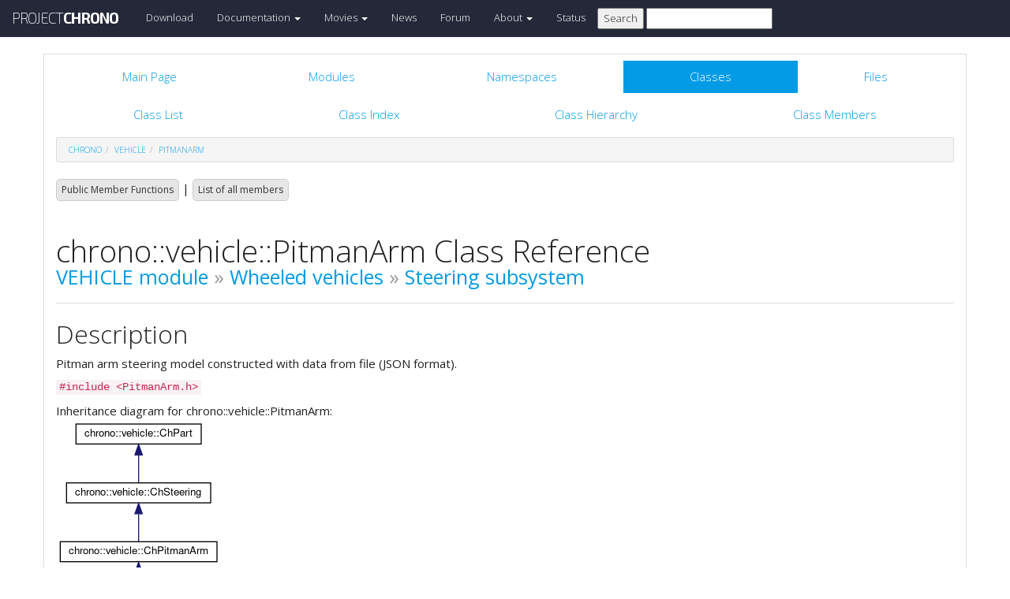

--- FILE ---
content_type: text/html
request_url: https://api.projectchrono.org/7.0.0/classchrono_1_1vehicle_1_1_pitman_arm.html
body_size: 9376
content:
<!-- HTML header for doxygen 1.8.8-->
<!DOCTYPE html PUBLIC "-//W3C//DTD XHTML 1.0 Transitional//EN" "http://www.w3.org/TR/xhtml1/DTD/xhtml1-transitional.dtd">
<html xmlns="http://www.w3.org/1999/xhtml">
<head>
    <meta http-equiv="X-UA-Compatible" content="IE=edge">
    <!-- For Mobile Devices -->
    <meta name="viewport" content="width=device-width, initial-scale=1">
    <meta http-equiv="Content-Type" content="text/xhtml;charset=UTF-8"/>
    <meta name="generator" content="Doxygen 1.8.16"/>
    <script type="text/javascript" src="https://code.jquery.com/jquery-2.1.1.min.js"></script>
    <link rel="stylesheet" href="https://fonts.googleapis.com/css?family=Exo+2:400,200,700" type='text/css'>
    <title>Project Chrono: chrono::vehicle::PitmanArm Class Reference</title>
    <!--<link href="tabs.css" rel="stylesheet" type="text/css"/>-->
    <script type="text/javascript" src="dynsections.js"></script>
    <link href="search/search.css" rel="stylesheet" type="text/css"/>
<script type="text/javascript" src="search/search.js"></script>
<script type="text/javascript">
/* @license magnet:?xt=urn:btih:cf05388f2679ee054f2beb29a391d25f4e673ac3&amp;dn=gpl-2.0.txt GPL-v2 */
  $(document).ready(function() {
    if ($('.searchresults').length > 0) { searchBox.DOMSearchField().focus(); }
  });
  /* @license-end */
</script>
<link rel="search" href="search_opensearch.php?v=opensearch.xml" type="application/opensearchdescription+xml" title="Project Chrono"/>
    <script type="text/x-mathjax-config">
  MathJax.Hub.Config({
    extensions: ["tex2jax.js"],
    jax: ["input/TeX","output/HTML-CSS"],
});
</script><script type="text/javascript" async="async" src="https://cdnjs.cloudflare.com/ajax/libs/mathjax/2.7.5/MathJax.js"></script>
    <link href="main.css" rel="stylesheet" type="text/css" />
    <!--  <link rel="stylesheet" href="https://maxcdn.bootstrapcdn.com/bootstrap/3.3.1/css/bootstrap.min.css"> -->
    <script src="https://maxcdn.bootstrapcdn.com/bootstrap/3.3.1/js/bootstrap.min.js"></script>
    <script type="text/javascript" src="doxy-boot.js"></script>
    <script type="text/javascript" src="bootstrap-hover-dropdown.min.js"></script>
</head>
<style>
// .not-active {
   pointer-events: none;
   cursor: default;
}
</style>
<body>
<!-- HERE STARTS THE NAVIGATION BAR (as in the index.html web site generated with bootstrap) -->
    <nav class="navbar navbar-default" role="navigation">
      <div class="container-fluid">
        <div class="navbar-header">
          <button type="button" class="navbar-toggle" data-toggle="collapse" data-target=".navbar-collapse">
            <span class="sr-only">Toggle navigation</span>
            <span class="icon-bar"></span>
            <span class="icon-bar"></span>
            <span class="icon-bar"></span>
          </button>
          <a class="navbar-brand" href="http://projectchrono.org/">
            <span class="logo first">PROJECT</span><span class="logo second">CHRONO</span>
          </a>
        </div>
        <div class="navbar-collapse collapse">
          <ul class="nav navbar-nav">
            <li><a href="http://projectchrono.org/download">Download</a></li>
            <li class="dropdown">
            <a href="https://api.projectchrono.org" class="dropdown-toggle disabled not-active" data-hover="dropdown" data-toggle="dropdown" data-delay="100" role="button" aria-haspopup="true" aria-expanded="false">Documentation <span class="caret"></span></a>
              <ul class="dropdown-menu">
                <li><a href="https://api.projectchrono.org/development">Chrono Development Branch</a></li>
                <li><a href="https://api.projectchrono.org/7.0.0">Chrono 7.0.0</a></li>
                <li><a href="https://api.projectchrono.org/6.0.0">Chrono 6.0.0</a></li>
                <li><a href="http://projectchrono.org/faq">FAQ</a></li>
                <li><a href="http://projectchrono.org/pychrono">PyChrono</a></li>
                <li><a href="http://projectchrono.org/validation">Validation Studies</a></li>
                <li><a href="http://projectchrono.org/whitepapers">White Papers</a></li>
              </ul>
            </li>
            <li class="dropdown">
            <a href="http://projectchrono.org/gallery/" class="dropdown-toggle disabled not-active" data-hover="dropdown" data-toggle="dropdown" data-delay="100" role="button" aria-haspopup="true" aria-expanded="false">Movies <span class="caret"></span></a>
              <ul class="dropdown-menu">
                <li><a href="http://projectchrono.org/gallery/">Gallery</a></li>
                <li><a href="http://sbel.wisc.edu/Animations/">SBEL</a></li>
                <li><a href="https://vimeo.com/uwsbel">On Vimeo</a></li>
              </ul>
            </li>
            <li><a href="http://projectchrono.org/news/">News</a></li>
            <li><a href="https://groups.google.com/g/projectchrono">Forum</a></li>
            <li class="dropdown">
            <a href=http://projectchrono.org/about/" class="dropdown-toggle disabled not-active" data-hover="dropdown" data-toggle="dropdown" data-delay="100" role="button" aria-haspopup="true" aria-expanded="false">About <span class="caret"></span></a>
              <ul class="dropdown-menu">
                <li><a href="http://projectchrono.org/about/">Quick Facts</a></li>
                <li><a href="http://projectchrono.org/testimonials/">Current/Past Users</a></li>
                <li><a href="http://projectchrono.org/consulting/">Consulting</a></li>
              </ul>
            </li>
            <li><a href="http://projectchrono.org/status">Status</a></li>
            <li>
              <form method="get" action="http://projectchrono.org/search" id="search_bar_triggered">
                          <input type="submit" value="Search">
                <input type="text" id="search_bar" name="query" value="" />
              </form> 
            </li>
          </ul>
        </div><!--/.navbar-collapse -->
      </div>
    </nav>
<!-- HERE ENDS THE NAVIGATION BAR -->
<div id="top"><!-- do not remove this div, it is closed by doxygen! -->
    <div class="content" id="content">
        <div class="container">
            <div class="row">
                <div class="col-sm-12 panel panel-default" style="padding-bottom: 15px;">
                    <div style="margin-bottom: 15px;">
                        <!-- end header part -->
<!-- Generated by Doxygen 1.8.16 -->
<script type="text/javascript">
/* @license magnet:?xt=urn:btih:cf05388f2679ee054f2beb29a391d25f4e673ac3&amp;dn=gpl-2.0.txt GPL-v2 */
var searchBox = new SearchBox("searchBox", "search",false,'Search');
/* @license-end */
</script>
  <div id="navrow1" class="tabs">
    <ul class="tablist">
      <li><a href="index.html"><span>Main&#160;Page</span></a></li>
      <li><a href="modules.html"><span>Modules</span></a></li>
      <li><a href="namespaces.html"><span>Namespaces</span></a></li>
      <li class="current"><a href="annotated.html"><span>Classes</span></a></li>
      <li><a href="files.html"><span>Files</span></a></li>
      <li>
        <div id="MSearchBox" class="MSearchBoxInactive">
          <div class="left">
            <form id="FSearchBox" action="search.html" method="get">
              <img id="MSearchSelect" src="search/mag.png" alt=""/>
              <input type="text" id="MSearchField" name="query" value="Search" size="20" accesskey="S" 
                     onfocus="searchBox.OnSearchFieldFocus(true)" 
                     onblur="searchBox.OnSearchFieldFocus(false)"/>
            </form>
          </div><div class="right"></div>
        </div>
      </li>
    </ul>
  </div>
  <div id="navrow2" class="tabs2">
    <ul class="tablist">
      <li><a href="annotated.html"><span>Class&#160;List</span></a></li>
      <li><a href="classes.html"><span>Class&#160;Index</span></a></li>
      <li><a href="inherits.html"><span>Class&#160;Hierarchy</span></a></li>
      <li><a href="functions.html"><span>Class&#160;Members</span></a></li>
    </ul>
  </div>
<div id="nav-path" class="navpath">
  <ul>
<li class="navelem"><a class="el" href="namespacechrono.html">chrono</a></li><li class="navelem"><a class="el" href="namespacechrono_1_1vehicle.html">vehicle</a></li><li class="navelem"><a class="el" href="classchrono_1_1vehicle_1_1_pitman_arm.html">PitmanArm</a></li>  </ul>
</div>
</div><!-- top -->
<div class="header">
  <div class="summary">
<a href="#pub-methods">Public Member Functions</a> &#124;
<a href="classchrono_1_1vehicle_1_1_pitman_arm-members.html">List of all members</a>  </div>
  <div class="headertitle">
<div class="title">chrono::vehicle::PitmanArm Class Reference<div class="ingroups"><a class="el" href="group__vehicle.html">VEHICLE module</a> &raquo; <a class="el" href="group__vehicle__wheeled.html">Wheeled vehicles</a> &raquo; <a class="el" href="group__vehicle__wheeled__steering.html">Steering subsystem</a></div></div>  </div>
</div><!--header-->
<div class="contents">
<a name="details" id="details"></a><h2 class="groupheader">Description</h2>
<div class="textblock"><p>Pitman arm steering model constructed with data from file (JSON format). </p>
</div>
<p><code>#include &lt;PitmanArm.h&gt;</code></p>
<div class="dynheader">
Inheritance diagram for chrono::vehicle::PitmanArm:</div>
<div class="dyncontent">
<div class="center"><img src="classchrono_1_1vehicle_1_1_pitman_arm__inherit__graph.png" border="0" usemap="#chrono_1_1vehicle_1_1_pitman_arm_inherit__map" alt="Inheritance graph"/></div>
<map name="chrono_1_1vehicle_1_1_pitman_arm_inherit__map" id="chrono_1_1vehicle_1_1_pitman_arm_inherit__map">
<area shape="rect" title="Pitman arm steering model constructed with data from file (JSON format)." alt="" coords="13,229,196,256"/>
<area shape="rect" href="classchrono_1_1vehicle_1_1_ch_pitman_arm.html" title="Base class for a Pitman Arm steering subsystem." alt="" coords="5,155,204,181"/>
<area shape="rect" href="classchrono_1_1vehicle_1_1_ch_steering.html" title="Base class for a steering subsystem." alt="" coords="13,80,196,107"/>
<area shape="rect" href="classchrono_1_1vehicle_1_1_ch_part.html" title="Base class for a vehicle subsystem." alt="" coords="25,5,184,32"/>
</map>
<center><span class="legend">[<a href="graph_legend.html">legend</a>]</span></center></div>
<div class="dynheader">
Collaboration diagram for chrono::vehicle::PitmanArm:</div>
<div class="dyncontent">
<div class="center"><img src="classchrono_1_1vehicle_1_1_pitman_arm__coll__graph.png" border="0" usemap="#chrono_1_1vehicle_1_1_pitman_arm_coll__map" alt="Collaboration graph"/></div>
<map name="chrono_1_1vehicle_1_1_pitman_arm_coll__map" id="chrono_1_1vehicle_1_1_pitman_arm_coll__map">
<area shape="rect" title="Pitman arm steering model constructed with data from file (JSON format)." alt="" coords="80,261,263,288"/>
<area shape="rect" href="classchrono_1_1vehicle_1_1_ch_pitman_arm.html" title="Base class for a Pitman Arm steering subsystem." alt="" coords="72,185,271,212"/>
<area shape="rect" href="classchrono_1_1vehicle_1_1_ch_steering.html" title="Base class for a steering subsystem." alt="" coords="80,109,263,136"/>
<area shape="rect" href="classchrono_1_1vehicle_1_1_ch_part.html" title="Base class for a vehicle subsystem." alt="" coords="5,13,164,39"/>
<area shape="rect" href="classchrono_1_1_ch_coordsys.html" title="COORDSYS:" alt="" coords="188,5,328,47"/>
</map>
<center><span class="legend">[<a href="graph_legend.html">legend</a>]</span></center></div>
<table class="memberdecls">
<tr class="heading"><td colspan="2"><h2 class="groupheader"><a name="pub-methods"></a>
Public Member Functions</h2></td></tr>
<tr class="memitem:ab6c85549e14ccd6a401581624b561a13"><td class="memItemLeft" align="right" valign="top"><a id="ab6c85549e14ccd6a401581624b561a13"></a>
&#160;</td><td class="memItemRight" valign="bottom"><b>PitmanArm</b> (const std::string &amp;filename)</td></tr>
<tr class="separator:ab6c85549e14ccd6a401581624b561a13"><td class="memSeparator" colspan="2">&#160;</td></tr>
<tr class="memitem:a3cf5a22c071f734b6f5175793a5a0aaa"><td class="memItemLeft" align="right" valign="top"><a id="a3cf5a22c071f734b6f5175793a5a0aaa"></a>
&#160;</td><td class="memItemRight" valign="bottom"><b>PitmanArm</b> (const rapidjson::Document &amp;d)</td></tr>
<tr class="separator:a3cf5a22c071f734b6f5175793a5a0aaa"><td class="memSeparator" colspan="2">&#160;</td></tr>
<tr class="memitem:a10efd23fcc8b131e20d828a6ff75a13b"><td class="memItemLeft" align="right" valign="top"><a id="a10efd23fcc8b131e20d828a6ff75a13b"></a>
virtual double&#160;</td><td class="memItemRight" valign="bottom"><a class="el" href="classchrono_1_1vehicle_1_1_pitman_arm.html#a10efd23fcc8b131e20d828a6ff75a13b">getSteeringLinkMass</a> () const override</td></tr>
<tr class="memdesc:a10efd23fcc8b131e20d828a6ff75a13b"><td class="mdescLeft">&#160;</td><td class="mdescRight">Return the mass of the steering link body. <br /></td></tr>
<tr class="separator:a10efd23fcc8b131e20d828a6ff75a13b"><td class="memSeparator" colspan="2">&#160;</td></tr>
<tr class="memitem:a6921f45ad21a66e5d12f2590d1f169d8"><td class="memItemLeft" align="right" valign="top"><a id="a6921f45ad21a66e5d12f2590d1f169d8"></a>
virtual double&#160;</td><td class="memItemRight" valign="bottom"><a class="el" href="classchrono_1_1vehicle_1_1_pitman_arm.html#a6921f45ad21a66e5d12f2590d1f169d8">getPitmanArmMass</a> () const override</td></tr>
<tr class="memdesc:a6921f45ad21a66e5d12f2590d1f169d8"><td class="mdescLeft">&#160;</td><td class="mdescRight">Return the mass of the Pitman arm body. <br /></td></tr>
<tr class="separator:a6921f45ad21a66e5d12f2590d1f169d8"><td class="memSeparator" colspan="2">&#160;</td></tr>
<tr class="memitem:acad5ac3a9fb734b4d1ba6d714e18c99d"><td class="memItemLeft" align="right" valign="top"><a id="acad5ac3a9fb734b4d1ba6d714e18c99d"></a>
virtual double&#160;</td><td class="memItemRight" valign="bottom"><a class="el" href="classchrono_1_1vehicle_1_1_pitman_arm.html#acad5ac3a9fb734b4d1ba6d714e18c99d">getSteeringLinkRadius</a> () const override</td></tr>
<tr class="memdesc:acad5ac3a9fb734b4d1ba6d714e18c99d"><td class="mdescLeft">&#160;</td><td class="mdescRight">Return the radius of the steering link body (visualization only). <br /></td></tr>
<tr class="separator:acad5ac3a9fb734b4d1ba6d714e18c99d"><td class="memSeparator" colspan="2">&#160;</td></tr>
<tr class="memitem:a2e289e2edc5f86a875c5d7654635da9b"><td class="memItemLeft" align="right" valign="top"><a id="a2e289e2edc5f86a875c5d7654635da9b"></a>
virtual double&#160;</td><td class="memItemRight" valign="bottom"><a class="el" href="classchrono_1_1vehicle_1_1_pitman_arm.html#a2e289e2edc5f86a875c5d7654635da9b">getPitmanArmRadius</a> () const override</td></tr>
<tr class="memdesc:a2e289e2edc5f86a875c5d7654635da9b"><td class="mdescLeft">&#160;</td><td class="mdescRight">Return the radius of the Pitman arm body (visualization only). <br /></td></tr>
<tr class="separator:a2e289e2edc5f86a875c5d7654635da9b"><td class="memSeparator" colspan="2">&#160;</td></tr>
<tr class="memitem:ae0c48dd0915b811bd20b3047c4ee20ae"><td class="memItemLeft" align="right" valign="top"><a id="ae0c48dd0915b811bd20b3047c4ee20ae"></a>
virtual const <a class="el" href="classchrono_1_1_ch_vector.html">ChVector</a> &amp;&#160;</td><td class="memItemRight" valign="bottom"><a class="el" href="classchrono_1_1vehicle_1_1_pitman_arm.html#ae0c48dd0915b811bd20b3047c4ee20ae">getSteeringLinkInertiaMoments</a> () const override</td></tr>
<tr class="memdesc:ae0c48dd0915b811bd20b3047c4ee20ae"><td class="mdescLeft">&#160;</td><td class="mdescRight">Return the moments of inertia of the steering link body. <br /></td></tr>
<tr class="separator:ae0c48dd0915b811bd20b3047c4ee20ae"><td class="memSeparator" colspan="2">&#160;</td></tr>
<tr class="memitem:abb5de770c09fb17de15149c575f9aa9d"><td class="memItemLeft" align="right" valign="top"><a id="abb5de770c09fb17de15149c575f9aa9d"></a>
virtual const <a class="el" href="classchrono_1_1_ch_vector.html">ChVector</a> &amp;&#160;</td><td class="memItemRight" valign="bottom"><a class="el" href="classchrono_1_1vehicle_1_1_pitman_arm.html#abb5de770c09fb17de15149c575f9aa9d">getSteeringLinkInertiaProducts</a> () const override</td></tr>
<tr class="memdesc:abb5de770c09fb17de15149c575f9aa9d"><td class="mdescLeft">&#160;</td><td class="mdescRight">Return the products of inertia of the steering link body. <br /></td></tr>
<tr class="separator:abb5de770c09fb17de15149c575f9aa9d"><td class="memSeparator" colspan="2">&#160;</td></tr>
<tr class="memitem:a02888b8bec9ebb83704a785980edbc03"><td class="memItemLeft" align="right" valign="top"><a id="a02888b8bec9ebb83704a785980edbc03"></a>
virtual const <a class="el" href="classchrono_1_1_ch_vector.html">ChVector</a> &amp;&#160;</td><td class="memItemRight" valign="bottom"><a class="el" href="classchrono_1_1vehicle_1_1_pitman_arm.html#a02888b8bec9ebb83704a785980edbc03">getPitmanArmInertiaMoments</a> () const override</td></tr>
<tr class="memdesc:a02888b8bec9ebb83704a785980edbc03"><td class="mdescLeft">&#160;</td><td class="mdescRight">Return the moments of inertia of the Pitman arm body. <br /></td></tr>
<tr class="separator:a02888b8bec9ebb83704a785980edbc03"><td class="memSeparator" colspan="2">&#160;</td></tr>
<tr class="memitem:ac98c7a0dfc8570b5c67488a896666567"><td class="memItemLeft" align="right" valign="top"><a id="ac98c7a0dfc8570b5c67488a896666567"></a>
virtual const <a class="el" href="classchrono_1_1_ch_vector.html">ChVector</a> &amp;&#160;</td><td class="memItemRight" valign="bottom"><a class="el" href="classchrono_1_1vehicle_1_1_pitman_arm.html#ac98c7a0dfc8570b5c67488a896666567">getPitmanArmInertiaProducts</a> () const override</td></tr>
<tr class="memdesc:ac98c7a0dfc8570b5c67488a896666567"><td class="mdescLeft">&#160;</td><td class="mdescRight">Return the products of inertia of the Pitman arm body. <br /></td></tr>
<tr class="separator:ac98c7a0dfc8570b5c67488a896666567"><td class="memSeparator" colspan="2">&#160;</td></tr>
<tr class="memitem:aa677808d9b0dbcf4be8172160f1316f2"><td class="memItemLeft" align="right" valign="top"><a id="aa677808d9b0dbcf4be8172160f1316f2"></a>
virtual double&#160;</td><td class="memItemRight" valign="bottom"><a class="el" href="classchrono_1_1vehicle_1_1_pitman_arm.html#aa677808d9b0dbcf4be8172160f1316f2">getMaxAngle</a> () const override</td></tr>
<tr class="memdesc:aa677808d9b0dbcf4be8172160f1316f2"><td class="mdescLeft">&#160;</td><td class="mdescRight">Return the maximum rotation angle of the revolute joint. <br /></td></tr>
<tr class="separator:aa677808d9b0dbcf4be8172160f1316f2"><td class="memSeparator" colspan="2">&#160;</td></tr>
<tr class="memitem:a7ca44ea9cc475ce09eec3b1ac26ae819"><td class="memItemLeft" align="right" valign="top">virtual const <a class="el" href="classchrono_1_1_ch_vector.html">ChVector</a>&#160;</td><td class="memItemRight" valign="bottom"><a class="el" href="classchrono_1_1vehicle_1_1_pitman_arm.html#a7ca44ea9cc475ce09eec3b1ac26ae819">getLocation</a> (<a class="el" href="classchrono_1_1vehicle_1_1_ch_pitman_arm.html#ad02f7442f55a372e67e00261a771a4f1">PointId</a> which) override</td></tr>
<tr class="memdesc:a7ca44ea9cc475ce09eec3b1ac26ae819"><td class="mdescLeft">&#160;</td><td class="mdescRight">Return the location of the specified hardpoint.  <a href="classchrono_1_1vehicle_1_1_pitman_arm.html#a7ca44ea9cc475ce09eec3b1ac26ae819">More...</a><br /></td></tr>
<tr class="separator:a7ca44ea9cc475ce09eec3b1ac26ae819"><td class="memSeparator" colspan="2">&#160;</td></tr>
<tr class="memitem:a032777f8c084f26e229780e46663f36a"><td class="memItemLeft" align="right" valign="top">virtual const <a class="el" href="classchrono_1_1_ch_vector.html">ChVector</a>&#160;</td><td class="memItemRight" valign="bottom"><a class="el" href="classchrono_1_1vehicle_1_1_pitman_arm.html#a032777f8c084f26e229780e46663f36a">getDirection</a> (<a class="el" href="classchrono_1_1vehicle_1_1_ch_pitman_arm.html#a2b74ebdfa332d2edcd3e7c6c17ea7b8d">DirectionId</a> which) override</td></tr>
<tr class="memdesc:a032777f8c084f26e229780e46663f36a"><td class="mdescLeft">&#160;</td><td class="mdescRight">Return the unit vector for the specified direction.  <a href="classchrono_1_1vehicle_1_1_pitman_arm.html#a032777f8c084f26e229780e46663f36a">More...</a><br /></td></tr>
<tr class="separator:a032777f8c084f26e229780e46663f36a"><td class="memSeparator" colspan="2">&#160;</td></tr>
<tr class="inherit_header pub_methods_classchrono_1_1vehicle_1_1_ch_pitman_arm"><td colspan="2" onclick="javascript:toggleInherit('pub_methods_classchrono_1_1vehicle_1_1_ch_pitman_arm')"><img src="closed.png" alt="-"/>&#160;Public Member Functions inherited from <a class="el" href="classchrono_1_1vehicle_1_1_ch_pitman_arm.html">chrono::vehicle::ChPitmanArm</a></td></tr>
<tr class="memitem:ad8331ba5f438476e4b899b322e2ea813 inherit pub_methods_classchrono_1_1vehicle_1_1_ch_pitman_arm"><td class="memItemLeft" align="right" valign="top"><a id="ad8331ba5f438476e4b899b322e2ea813"></a>
virtual std::string&#160;</td><td class="memItemRight" valign="bottom"><a class="el" href="classchrono_1_1vehicle_1_1_ch_pitman_arm.html#ad8331ba5f438476e4b899b322e2ea813">GetTemplateName</a> () const override</td></tr>
<tr class="memdesc:ad8331ba5f438476e4b899b322e2ea813 inherit pub_methods_classchrono_1_1vehicle_1_1_ch_pitman_arm"><td class="mdescLeft">&#160;</td><td class="mdescRight">Get the name of the vehicle subsystem template. <br /></td></tr>
<tr class="separator:ad8331ba5f438476e4b899b322e2ea813 inherit pub_methods_classchrono_1_1vehicle_1_1_ch_pitman_arm"><td class="memSeparator" colspan="2">&#160;</td></tr>
<tr class="memitem:abfc17c043e29773503c707746815cdad inherit pub_methods_classchrono_1_1vehicle_1_1_ch_pitman_arm"><td class="memItemLeft" align="right" valign="top">virtual void&#160;</td><td class="memItemRight" valign="bottom"><a class="el" href="classchrono_1_1vehicle_1_1_ch_pitman_arm.html#abfc17c043e29773503c707746815cdad">Initialize</a> (std::shared_ptr&lt; <a class="el" href="classchrono_1_1vehicle_1_1_ch_chassis.html">ChChassis</a> &gt; chassis, const <a class="el" href="classchrono_1_1_ch_vector.html">ChVector</a>&lt;&gt; &amp;location, const <a class="el" href="classchrono_1_1_ch_quaternion.html">ChQuaternion</a>&lt;&gt; &amp;rotation) override</td></tr>
<tr class="memdesc:abfc17c043e29773503c707746815cdad inherit pub_methods_classchrono_1_1vehicle_1_1_ch_pitman_arm"><td class="mdescLeft">&#160;</td><td class="mdescRight">Initialize this steering subsystem.  <a href="classchrono_1_1vehicle_1_1_ch_pitman_arm.html#abfc17c043e29773503c707746815cdad">More...</a><br /></td></tr>
<tr class="separator:abfc17c043e29773503c707746815cdad inherit pub_methods_classchrono_1_1vehicle_1_1_ch_pitman_arm"><td class="memSeparator" colspan="2">&#160;</td></tr>
<tr class="memitem:a29b34b142af6eb10751cb045dbbf094f inherit pub_methods_classchrono_1_1vehicle_1_1_ch_pitman_arm"><td class="memItemLeft" align="right" valign="top">virtual void&#160;</td><td class="memItemRight" valign="bottom"><a class="el" href="classchrono_1_1vehicle_1_1_ch_pitman_arm.html#a29b34b142af6eb10751cb045dbbf094f">AddVisualizationAssets</a> (<a class="el" href="group__vehicle.html#ga28beaf95a6c3d6851c8f9e47ca11c942">VisualizationType</a> vis) override</td></tr>
<tr class="memdesc:a29b34b142af6eb10751cb045dbbf094f inherit pub_methods_classchrono_1_1vehicle_1_1_ch_pitman_arm"><td class="mdescLeft">&#160;</td><td class="mdescRight">Add visualization assets for the steering subsystem.  <a href="classchrono_1_1vehicle_1_1_ch_pitman_arm.html#a29b34b142af6eb10751cb045dbbf094f">More...</a><br /></td></tr>
<tr class="separator:a29b34b142af6eb10751cb045dbbf094f inherit pub_methods_classchrono_1_1vehicle_1_1_ch_pitman_arm"><td class="memSeparator" colspan="2">&#160;</td></tr>
<tr class="memitem:a58f4dec3013bf040fac3750b6b9f172b inherit pub_methods_classchrono_1_1vehicle_1_1_ch_pitman_arm"><td class="memItemLeft" align="right" valign="top"><a id="a58f4dec3013bf040fac3750b6b9f172b"></a>
virtual void&#160;</td><td class="memItemRight" valign="bottom"><a class="el" href="classchrono_1_1vehicle_1_1_ch_pitman_arm.html#a58f4dec3013bf040fac3750b6b9f172b">RemoveVisualizationAssets</a> () override</td></tr>
<tr class="memdesc:a58f4dec3013bf040fac3750b6b9f172b inherit pub_methods_classchrono_1_1vehicle_1_1_ch_pitman_arm"><td class="mdescLeft">&#160;</td><td class="mdescRight">Remove visualization assets for the steering subsystem. <br /></td></tr>
<tr class="separator:a58f4dec3013bf040fac3750b6b9f172b inherit pub_methods_classchrono_1_1vehicle_1_1_ch_pitman_arm"><td class="memSeparator" colspan="2">&#160;</td></tr>
<tr class="memitem:afb75340fd076fe5ade6ef20cfca98f2e inherit pub_methods_classchrono_1_1vehicle_1_1_ch_pitman_arm"><td class="memItemLeft" align="right" valign="top">virtual void&#160;</td><td class="memItemRight" valign="bottom"><a class="el" href="classchrono_1_1vehicle_1_1_ch_pitman_arm.html#afb75340fd076fe5ade6ef20cfca98f2e">Synchronize</a> (double time, double steering) override</td></tr>
<tr class="memdesc:afb75340fd076fe5ade6ef20cfca98f2e inherit pub_methods_classchrono_1_1vehicle_1_1_ch_pitman_arm"><td class="mdescLeft">&#160;</td><td class="mdescRight">Update the state of this steering subsystem at the current time.  <a href="classchrono_1_1vehicle_1_1_ch_pitman_arm.html#afb75340fd076fe5ade6ef20cfca98f2e">More...</a><br /></td></tr>
<tr class="separator:afb75340fd076fe5ade6ef20cfca98f2e inherit pub_methods_classchrono_1_1vehicle_1_1_ch_pitman_arm"><td class="memSeparator" colspan="2">&#160;</td></tr>
<tr class="memitem:a5f4af7ca96ae65f662610e1de61bf228 inherit pub_methods_classchrono_1_1vehicle_1_1_ch_pitman_arm"><td class="memItemLeft" align="right" valign="top"><a id="a5f4af7ca96ae65f662610e1de61bf228"></a>
virtual double&#160;</td><td class="memItemRight" valign="bottom"><a class="el" href="classchrono_1_1vehicle_1_1_ch_pitman_arm.html#a5f4af7ca96ae65f662610e1de61bf228">GetMass</a> () const override</td></tr>
<tr class="memdesc:a5f4af7ca96ae65f662610e1de61bf228 inherit pub_methods_classchrono_1_1vehicle_1_1_ch_pitman_arm"><td class="mdescLeft">&#160;</td><td class="mdescRight">Get the total mass of the steering subsystem. <br /></td></tr>
<tr class="separator:a5f4af7ca96ae65f662610e1de61bf228 inherit pub_methods_classchrono_1_1vehicle_1_1_ch_pitman_arm"><td class="memSeparator" colspan="2">&#160;</td></tr>
<tr class="memitem:ae48684d748a50dc7e1a17489ac7d7b25 inherit pub_methods_classchrono_1_1vehicle_1_1_ch_pitman_arm"><td class="memItemLeft" align="right" valign="top"><a id="ae48684d748a50dc7e1a17489ac7d7b25"></a>
virtual <a class="el" href="classchrono_1_1_ch_vector.html">ChVector</a>&#160;</td><td class="memItemRight" valign="bottom"><a class="el" href="classchrono_1_1vehicle_1_1_ch_pitman_arm.html#ae48684d748a50dc7e1a17489ac7d7b25">GetCOMPos</a> () const override</td></tr>
<tr class="memdesc:ae48684d748a50dc7e1a17489ac7d7b25 inherit pub_methods_classchrono_1_1vehicle_1_1_ch_pitman_arm"><td class="mdescLeft">&#160;</td><td class="mdescRight">Get the current global COM location of the steering subsystem. <br /></td></tr>
<tr class="separator:ae48684d748a50dc7e1a17489ac7d7b25 inherit pub_methods_classchrono_1_1vehicle_1_1_ch_pitman_arm"><td class="memSeparator" colspan="2">&#160;</td></tr>
<tr class="memitem:af11143abb4b6345261aecf2041a36dcf inherit pub_methods_classchrono_1_1vehicle_1_1_ch_pitman_arm"><td class="memItemLeft" align="right" valign="top"><a id="af11143abb4b6345261aecf2041a36dcf"></a>
virtual void&#160;</td><td class="memItemRight" valign="bottom"><a class="el" href="classchrono_1_1vehicle_1_1_ch_pitman_arm.html#af11143abb4b6345261aecf2041a36dcf">LogConstraintViolations</a> () override</td></tr>
<tr class="memdesc:af11143abb4b6345261aecf2041a36dcf inherit pub_methods_classchrono_1_1vehicle_1_1_ch_pitman_arm"><td class="mdescLeft">&#160;</td><td class="mdescRight">Log current constraint violations. <br /></td></tr>
<tr class="separator:af11143abb4b6345261aecf2041a36dcf inherit pub_methods_classchrono_1_1vehicle_1_1_ch_pitman_arm"><td class="memSeparator" colspan="2">&#160;</td></tr>
<tr class="inherit_header pub_methods_classchrono_1_1vehicle_1_1_ch_steering"><td colspan="2" onclick="javascript:toggleInherit('pub_methods_classchrono_1_1vehicle_1_1_ch_steering')"><img src="closed.png" alt="-"/>&#160;Public Member Functions inherited from <a class="el" href="classchrono_1_1vehicle_1_1_ch_steering.html">chrono::vehicle::ChSteering</a></td></tr>
<tr class="memitem:a9462f187d5e4520beb968b4c64622048 inherit pub_methods_classchrono_1_1vehicle_1_1_ch_steering"><td class="memItemLeft" align="right" valign="top">&#160;</td><td class="memItemRight" valign="bottom"><a class="el" href="classchrono_1_1vehicle_1_1_ch_steering.html#a9462f187d5e4520beb968b4c64622048">ChSteering</a> (const std::string &amp;name)</td></tr>
<tr class="separator:a9462f187d5e4520beb968b4c64622048 inherit pub_methods_classchrono_1_1vehicle_1_1_ch_steering"><td class="memSeparator" colspan="2">&#160;</td></tr>
<tr class="memitem:ae11dff1949cfdb73240528b22546ba04 inherit pub_methods_classchrono_1_1vehicle_1_1_ch_steering"><td class="memItemLeft" align="right" valign="top"><a id="ae11dff1949cfdb73240528b22546ba04"></a>
const <a class="el" href="classchrono_1_1_ch_coordsys.html">ChCoordsys</a> &amp;&#160;</td><td class="memItemRight" valign="bottom"><a class="el" href="classchrono_1_1vehicle_1_1_ch_steering.html#ae11dff1949cfdb73240528b22546ba04">GetPosition</a> () const</td></tr>
<tr class="memdesc:ae11dff1949cfdb73240528b22546ba04 inherit pub_methods_classchrono_1_1vehicle_1_1_ch_steering"><td class="mdescLeft">&#160;</td><td class="mdescRight">Get the position (location and orientation) of the steering subsystem relative to the chassis reference frame. <br /></td></tr>
<tr class="separator:ae11dff1949cfdb73240528b22546ba04 inherit pub_methods_classchrono_1_1vehicle_1_1_ch_steering"><td class="memSeparator" colspan="2">&#160;</td></tr>
<tr class="memitem:a49fa9b159e65bd78fcce2b1e4792e4d6 inherit pub_methods_classchrono_1_1vehicle_1_1_ch_steering"><td class="memItemLeft" align="right" valign="top">std::shared_ptr&lt; <a class="el" href="classchrono_1_1_ch_body.html">ChBody</a> &gt;&#160;</td><td class="memItemRight" valign="bottom"><a class="el" href="classchrono_1_1vehicle_1_1_ch_steering.html#a49fa9b159e65bd78fcce2b1e4792e4d6">GetSteeringLink</a> () const</td></tr>
<tr class="memdesc:a49fa9b159e65bd78fcce2b1e4792e4d6 inherit pub_methods_classchrono_1_1vehicle_1_1_ch_steering"><td class="mdescLeft">&#160;</td><td class="mdescRight">Get a handle to the main link of the steering subsystems.  <a href="classchrono_1_1vehicle_1_1_ch_steering.html#a49fa9b159e65bd78fcce2b1e4792e4d6">More...</a><br /></td></tr>
<tr class="separator:a49fa9b159e65bd78fcce2b1e4792e4d6 inherit pub_methods_classchrono_1_1vehicle_1_1_ch_steering"><td class="memSeparator" colspan="2">&#160;</td></tr>
<tr class="inherit_header pub_methods_classchrono_1_1vehicle_1_1_ch_part"><td colspan="2" onclick="javascript:toggleInherit('pub_methods_classchrono_1_1vehicle_1_1_ch_part')"><img src="closed.png" alt="-"/>&#160;Public Member Functions inherited from <a class="el" href="classchrono_1_1vehicle_1_1_ch_part.html">chrono::vehicle::ChPart</a></td></tr>
<tr class="memitem:a1ba08e2c33abc635d3955e612864fd9e inherit pub_methods_classchrono_1_1vehicle_1_1_ch_part"><td class="memItemLeft" align="right" valign="top">&#160;</td><td class="memItemRight" valign="bottom"><a class="el" href="classchrono_1_1vehicle_1_1_ch_part.html#a1ba08e2c33abc635d3955e612864fd9e">ChPart</a> (const std::string &amp;name)</td></tr>
<tr class="memdesc:a1ba08e2c33abc635d3955e612864fd9e inherit pub_methods_classchrono_1_1vehicle_1_1_ch_part"><td class="mdescLeft">&#160;</td><td class="mdescRight">Construct a vehicle subsystem with the specified name.  <a href="classchrono_1_1vehicle_1_1_ch_part.html#a1ba08e2c33abc635d3955e612864fd9e">More...</a><br /></td></tr>
<tr class="separator:a1ba08e2c33abc635d3955e612864fd9e inherit pub_methods_classchrono_1_1vehicle_1_1_ch_part"><td class="memSeparator" colspan="2">&#160;</td></tr>
<tr class="memitem:a96d80ebb192b140f0d873202f162c44b inherit pub_methods_classchrono_1_1vehicle_1_1_ch_part"><td class="memItemLeft" align="right" valign="top"><a id="a96d80ebb192b140f0d873202f162c44b"></a>
const std::string &amp;&#160;</td><td class="memItemRight" valign="bottom"><a class="el" href="classchrono_1_1vehicle_1_1_ch_part.html#a96d80ebb192b140f0d873202f162c44b">GetName</a> () const</td></tr>
<tr class="memdesc:a96d80ebb192b140f0d873202f162c44b inherit pub_methods_classchrono_1_1vehicle_1_1_ch_part"><td class="mdescLeft">&#160;</td><td class="mdescRight">Get the name identifier for this subsystem. <br /></td></tr>
<tr class="separator:a96d80ebb192b140f0d873202f162c44b inherit pub_methods_classchrono_1_1vehicle_1_1_ch_part"><td class="memSeparator" colspan="2">&#160;</td></tr>
<tr class="memitem:ab242ecdaf55a1e71d495249817afe754 inherit pub_methods_classchrono_1_1vehicle_1_1_ch_part"><td class="memItemLeft" align="right" valign="top"><a id="ab242ecdaf55a1e71d495249817afe754"></a>
void&#160;</td><td class="memItemRight" valign="bottom"><a class="el" href="classchrono_1_1vehicle_1_1_ch_part.html#ab242ecdaf55a1e71d495249817afe754">SetName</a> (const std::string &amp;name)</td></tr>
<tr class="memdesc:ab242ecdaf55a1e71d495249817afe754 inherit pub_methods_classchrono_1_1vehicle_1_1_ch_part"><td class="mdescLeft">&#160;</td><td class="mdescRight">Set the name identifier for this subsystem. <br /></td></tr>
<tr class="separator:ab242ecdaf55a1e71d495249817afe754 inherit pub_methods_classchrono_1_1vehicle_1_1_ch_part"><td class="memSeparator" colspan="2">&#160;</td></tr>
<tr class="memitem:a2b2e7423aa998d51eaf7b4c4d3c602d3 inherit pub_methods_classchrono_1_1vehicle_1_1_ch_part"><td class="memItemLeft" align="right" valign="top"><a id="a2b2e7423aa998d51eaf7b4c4d3c602d3"></a>
void&#160;</td><td class="memItemRight" valign="bottom"><a class="el" href="classchrono_1_1vehicle_1_1_ch_part.html#a2b2e7423aa998d51eaf7b4c4d3c602d3">SetVisualizationType</a> (<a class="el" href="group__vehicle.html#ga28beaf95a6c3d6851c8f9e47ca11c942">VisualizationType</a> vis)</td></tr>
<tr class="memdesc:a2b2e7423aa998d51eaf7b4c4d3c602d3 inherit pub_methods_classchrono_1_1vehicle_1_1_ch_part"><td class="mdescLeft">&#160;</td><td class="mdescRight">Set the visualization mode for this subsystem. <br /></td></tr>
<tr class="separator:a2b2e7423aa998d51eaf7b4c4d3c602d3 inherit pub_methods_classchrono_1_1vehicle_1_1_ch_part"><td class="memSeparator" colspan="2">&#160;</td></tr>
<tr class="memitem:a8b21d5abc891cd846c7adfefb12304ef inherit pub_methods_classchrono_1_1vehicle_1_1_ch_part"><td class="memItemLeft" align="right" valign="top"><a id="a8b21d5abc891cd846c7adfefb12304ef"></a>
virtual void&#160;</td><td class="memItemRight" valign="bottom"><a class="el" href="classchrono_1_1vehicle_1_1_ch_part.html#a8b21d5abc891cd846c7adfefb12304ef">SetOutput</a> (bool state)</td></tr>
<tr class="memdesc:a8b21d5abc891cd846c7adfefb12304ef inherit pub_methods_classchrono_1_1vehicle_1_1_ch_part"><td class="mdescLeft">&#160;</td><td class="mdescRight">Enable/disable output for this subsystem. <br /></td></tr>
<tr class="separator:a8b21d5abc891cd846c7adfefb12304ef inherit pub_methods_classchrono_1_1vehicle_1_1_ch_part"><td class="memSeparator" colspan="2">&#160;</td></tr>
<tr class="memitem:af4da52fe3ac8bf29664a3113ce22d3d0 inherit pub_methods_classchrono_1_1vehicle_1_1_ch_part"><td class="memItemLeft" align="right" valign="top"><a id="af4da52fe3ac8bf29664a3113ce22d3d0"></a>
bool&#160;</td><td class="memItemRight" valign="bottom"><a class="el" href="classchrono_1_1vehicle_1_1_ch_part.html#af4da52fe3ac8bf29664a3113ce22d3d0">OutputEnabled</a> () const</td></tr>
<tr class="memdesc:af4da52fe3ac8bf29664a3113ce22d3d0 inherit pub_methods_classchrono_1_1vehicle_1_1_ch_part"><td class="mdescLeft">&#160;</td><td class="mdescRight">Return the output state for this subsystem. <br /></td></tr>
<tr class="separator:af4da52fe3ac8bf29664a3113ce22d3d0 inherit pub_methods_classchrono_1_1vehicle_1_1_ch_part"><td class="memSeparator" colspan="2">&#160;</td></tr>
</table><table class="memberdecls">
<tr class="heading"><td colspan="2"><h2 class="groupheader"><a name="inherited"></a>
Additional Inherited Members</h2></td></tr>
<tr class="inherit_header pub_static_methods_classchrono_1_1vehicle_1_1_ch_part"><td colspan="2" onclick="javascript:toggleInherit('pub_static_methods_classchrono_1_1vehicle_1_1_ch_part')"><img src="closed.png" alt="-"/>&#160;Static Public Member Functions inherited from <a class="el" href="classchrono_1_1vehicle_1_1_ch_part.html">chrono::vehicle::ChPart</a></td></tr>
<tr class="memitem:a24d8316ff78da1ef40a5c03c99ae8a96 inherit pub_static_methods_classchrono_1_1vehicle_1_1_ch_part"><td class="memItemLeft" align="right" valign="top">static <a class="el" href="classchrono_1_1_ch_matrix33.html">ChMatrix33</a>&#160;</td><td class="memItemRight" valign="bottom"><a class="el" href="classchrono_1_1vehicle_1_1_ch_part.html#a24d8316ff78da1ef40a5c03c99ae8a96">TransformInertiaMatrix</a> (const <a class="el" href="classchrono_1_1_ch_vector.html">ChVector</a>&lt;&gt; &amp;moments, const <a class="el" href="classchrono_1_1_ch_vector.html">ChVector</a>&lt;&gt; &amp;products, const <a class="el" href="classchrono_1_1_ch_matrix33.html">ChMatrix33</a>&lt;&gt; &amp;vehicle_rot, const <a class="el" href="classchrono_1_1_ch_matrix33.html">ChMatrix33</a>&lt;&gt; &amp;body_rot)</td></tr>
<tr class="memdesc:a24d8316ff78da1ef40a5c03c99ae8a96 inherit pub_static_methods_classchrono_1_1vehicle_1_1_ch_part"><td class="mdescLeft">&#160;</td><td class="mdescRight">Utility function for transforming inertia tensors between centroidal frames.  <a href="classchrono_1_1vehicle_1_1_ch_part.html#a24d8316ff78da1ef40a5c03c99ae8a96">More...</a><br /></td></tr>
<tr class="separator:a24d8316ff78da1ef40a5c03c99ae8a96 inherit pub_static_methods_classchrono_1_1vehicle_1_1_ch_part"><td class="memSeparator" colspan="2">&#160;</td></tr>
<tr class="inherit_header pro_types_classchrono_1_1vehicle_1_1_ch_pitman_arm"><td colspan="2" onclick="javascript:toggleInherit('pro_types_classchrono_1_1vehicle_1_1_ch_pitman_arm')"><img src="closed.png" alt="-"/>&#160;Protected Types inherited from <a class="el" href="classchrono_1_1vehicle_1_1_ch_pitman_arm.html">chrono::vehicle::ChPitmanArm</a></td></tr>
<tr class="memitem:ad02f7442f55a372e67e00261a771a4f1 inherit pro_types_classchrono_1_1vehicle_1_1_ch_pitman_arm"><td class="memItemLeft" align="right" valign="top">enum &#160;</td><td class="memItemRight" valign="bottom"><a class="el" href="classchrono_1_1vehicle_1_1_ch_pitman_arm.html#ad02f7442f55a372e67e00261a771a4f1">PointId</a> { <br />
&#160;&#160;<a class="el" href="classchrono_1_1vehicle_1_1_ch_pitman_arm.html#ad02f7442f55a372e67e00261a771a4f1abb7a5296e1eb400abcc0b096363f590e">STEERINGLINK</a>, 
<a class="el" href="classchrono_1_1vehicle_1_1_ch_pitman_arm.html#ad02f7442f55a372e67e00261a771a4f1a372f736d4f7b1fdfbd38ab6eaafe20a4">PITMANARM</a>, 
<a class="el" href="classchrono_1_1vehicle_1_1_ch_pitman_arm.html#ad02f7442f55a372e67e00261a771a4f1a0dab3828a191f97cd46e2457f8a8b9ba">REV</a>, 
<a class="el" href="classchrono_1_1vehicle_1_1_ch_pitman_arm.html#ad02f7442f55a372e67e00261a771a4f1ae0646d78e56907b05436e770dbaf0699">UNIV</a>, 
<br />
&#160;&#160;<a class="el" href="classchrono_1_1vehicle_1_1_ch_pitman_arm.html#ad02f7442f55a372e67e00261a771a4f1a1db9f8ddc7089089e4066c0d82ded3c7">REVSPH_R</a>, 
<a class="el" href="classchrono_1_1vehicle_1_1_ch_pitman_arm.html#ad02f7442f55a372e67e00261a771a4f1a8537f6dd14d358d3dc3aabd4f93f337b">REVSPH_S</a>, 
<a class="el" href="classchrono_1_1vehicle_1_1_ch_pitman_arm.html#ad02f7442f55a372e67e00261a771a4f1ac86cd70a78e7968bdd727f53aab08050">TIEROD_PA</a>, 
<a class="el" href="classchrono_1_1vehicle_1_1_ch_pitman_arm.html#ad02f7442f55a372e67e00261a771a4f1aa9643febbcc484c146299eb24c44b936">TIEROD_IA</a>, 
<br />
&#160;&#160;<b>NUM_POINTS</b>
<br />
 }</td></tr>
<tr class="memdesc:ad02f7442f55a372e67e00261a771a4f1"><td class="mdescLeft">&#160;</td><td class="mdescRight">Identifiers for the various hardpoints.  <a href="classchrono_1_1vehicle_1_1_ch_pitman_arm.html#ad02f7442f55a372e67e00261a771a4f1">More...</a><br /></td></tr>
<tr class="separator:ad02f7442f55a372e67e00261a771a4f1 inherit pro_types_classchrono_1_1vehicle_1_1_ch_pitman_arm"><td class="memSeparator" colspan="2">&#160;</td></tr>
<tr class="memitem:a2b74ebdfa332d2edcd3e7c6c17ea7b8d inherit pro_types_classchrono_1_1vehicle_1_1_ch_pitman_arm"><td class="memItemLeft" align="right" valign="top">enum &#160;</td><td class="memItemRight" valign="bottom"><a class="el" href="classchrono_1_1vehicle_1_1_ch_pitman_arm.html#a2b74ebdfa332d2edcd3e7c6c17ea7b8d">DirectionId</a> { <br />
&#160;&#160;<a class="el" href="classchrono_1_1vehicle_1_1_ch_pitman_arm.html#a2b74ebdfa332d2edcd3e7c6c17ea7b8da86423d7bcf5340011c0f883ab26a25f0">REV_AXIS</a>, 
<a class="el" href="classchrono_1_1vehicle_1_1_ch_pitman_arm.html#a2b74ebdfa332d2edcd3e7c6c17ea7b8da70ee0cc02daf6793538f94ce5e07668d">UNIV_AXIS_ARM</a>, 
<a class="el" href="classchrono_1_1vehicle_1_1_ch_pitman_arm.html#a2b74ebdfa332d2edcd3e7c6c17ea7b8da1eb9461ff6da1945ed137f7e94b51520">UNIV_AXIS_LINK</a>, 
<a class="el" href="classchrono_1_1vehicle_1_1_ch_pitman_arm.html#a2b74ebdfa332d2edcd3e7c6c17ea7b8da164228f921f4620f179da3ac1018a211">REVSPH_AXIS</a>, 
<br />
&#160;&#160;<b>NUM_DIRS</b>
<br />
 }</td></tr>
<tr class="memdesc:a2b74ebdfa332d2edcd3e7c6c17ea7b8d"><td class="mdescLeft">&#160;</td><td class="mdescRight">Identifiers for the various direction unit vectors.  <a href="classchrono_1_1vehicle_1_1_ch_pitman_arm.html#a2b74ebdfa332d2edcd3e7c6c17ea7b8d">More...</a><br /></td></tr>
<tr class="separator:a2b74ebdfa332d2edcd3e7c6c17ea7b8d inherit pro_types_classchrono_1_1vehicle_1_1_ch_pitman_arm"><td class="memSeparator" colspan="2">&#160;</td></tr>
<tr class="inherit_header pro_methods_classchrono_1_1vehicle_1_1_ch_pitman_arm"><td colspan="2" onclick="javascript:toggleInherit('pro_methods_classchrono_1_1vehicle_1_1_ch_pitman_arm')"><img src="closed.png" alt="-"/>&#160;Protected Member Functions inherited from <a class="el" href="classchrono_1_1vehicle_1_1_ch_pitman_arm.html">chrono::vehicle::ChPitmanArm</a></td></tr>
<tr class="memitem:a4f60055f8d283da74ec81aa69a87a53d inherit pro_methods_classchrono_1_1vehicle_1_1_ch_pitman_arm"><td class="memItemLeft" align="right" valign="top">&#160;</td><td class="memItemRight" valign="bottom"><a class="el" href="classchrono_1_1vehicle_1_1_ch_pitman_arm.html#a4f60055f8d283da74ec81aa69a87a53d">ChPitmanArm</a> (const std::string &amp;name, bool vehicle_frame_inertia=false)</td></tr>
<tr class="memdesc:a4f60055f8d283da74ec81aa69a87a53d inherit pro_methods_classchrono_1_1vehicle_1_1_ch_pitman_arm"><td class="mdescLeft">&#160;</td><td class="mdescRight">Protected constructor.  <a href="classchrono_1_1vehicle_1_1_ch_pitman_arm.html#a4f60055f8d283da74ec81aa69a87a53d">More...</a><br /></td></tr>
<tr class="separator:a4f60055f8d283da74ec81aa69a87a53d inherit pro_methods_classchrono_1_1vehicle_1_1_ch_pitman_arm"><td class="memSeparator" colspan="2">&#160;</td></tr>
<tr class="memitem:a03bbd86584982c1b4b243a69780e5bf1 inherit pro_methods_classchrono_1_1vehicle_1_1_ch_pitman_arm"><td class="memItemLeft" align="right" valign="top">void&#160;</td><td class="memItemRight" valign="bottom"><a class="el" href="classchrono_1_1vehicle_1_1_ch_pitman_arm.html#a03bbd86584982c1b4b243a69780e5bf1">SetVehicleFrameInertiaFlag</a> (bool val)</td></tr>
<tr class="memdesc:a03bbd86584982c1b4b243a69780e5bf1 inherit pro_methods_classchrono_1_1vehicle_1_1_ch_pitman_arm"><td class="mdescLeft">&#160;</td><td class="mdescRight">Indicate whether or not inertia matrices are specified with respect to a vehicle-aligned centroidal frame (flag=true) or with respect to the body centroidal frame (flag=false).  <a href="classchrono_1_1vehicle_1_1_ch_pitman_arm.html#a03bbd86584982c1b4b243a69780e5bf1">More...</a><br /></td></tr>
<tr class="separator:a03bbd86584982c1b4b243a69780e5bf1 inherit pro_methods_classchrono_1_1vehicle_1_1_ch_pitman_arm"><td class="memSeparator" colspan="2">&#160;</td></tr>
<tr class="inherit_header pro_static_methods_classchrono_1_1vehicle_1_1_ch_part"><td colspan="2" onclick="javascript:toggleInherit('pro_static_methods_classchrono_1_1vehicle_1_1_ch_part')"><img src="closed.png" alt="-"/>&#160;Static Protected Member Functions inherited from <a class="el" href="classchrono_1_1vehicle_1_1_ch_part.html">chrono::vehicle::ChPart</a></td></tr>
<tr class="memitem:a47a8821cd8d91a043e11ab46c5034931 inherit pro_static_methods_classchrono_1_1vehicle_1_1_ch_part"><td class="memItemLeft" align="right" valign="top"><a id="a47a8821cd8d91a043e11ab46c5034931"></a>
static void&#160;</td><td class="memItemRight" valign="bottom"><a class="el" href="classchrono_1_1vehicle_1_1_ch_part.html#a47a8821cd8d91a043e11ab46c5034931">ExportBodyList</a> (rapidjson::Document &amp;jsonDocument, std::vector&lt; std::shared_ptr&lt; <a class="el" href="classchrono_1_1_ch_body.html">ChBody</a> &gt;&gt; bodies)</td></tr>
<tr class="memdesc:a47a8821cd8d91a043e11ab46c5034931 inherit pro_static_methods_classchrono_1_1vehicle_1_1_ch_part"><td class="mdescLeft">&#160;</td><td class="mdescRight">Export the list of bodies to the specified JSON document. <br /></td></tr>
<tr class="separator:a47a8821cd8d91a043e11ab46c5034931 inherit pro_static_methods_classchrono_1_1vehicle_1_1_ch_part"><td class="memSeparator" colspan="2">&#160;</td></tr>
<tr class="memitem:a262fd56f57fb140f0bda06bcbaf228e5 inherit pro_static_methods_classchrono_1_1vehicle_1_1_ch_part"><td class="memItemLeft" align="right" valign="top"><a id="a262fd56f57fb140f0bda06bcbaf228e5"></a>
static void&#160;</td><td class="memItemRight" valign="bottom"><a class="el" href="classchrono_1_1vehicle_1_1_ch_part.html#a262fd56f57fb140f0bda06bcbaf228e5">ExportShaftList</a> (rapidjson::Document &amp;jsonDocument, std::vector&lt; std::shared_ptr&lt; <a class="el" href="classchrono_1_1_ch_shaft.html">ChShaft</a> &gt;&gt; shafts)</td></tr>
<tr class="memdesc:a262fd56f57fb140f0bda06bcbaf228e5 inherit pro_static_methods_classchrono_1_1vehicle_1_1_ch_part"><td class="mdescLeft">&#160;</td><td class="mdescRight">Export the list of shafts to the specified JSON document. <br /></td></tr>
<tr class="separator:a262fd56f57fb140f0bda06bcbaf228e5 inherit pro_static_methods_classchrono_1_1vehicle_1_1_ch_part"><td class="memSeparator" colspan="2">&#160;</td></tr>
<tr class="memitem:a2da4ed5b72d615ceb8b2359a5d5d54f0 inherit pro_static_methods_classchrono_1_1vehicle_1_1_ch_part"><td class="memItemLeft" align="right" valign="top"><a id="a2da4ed5b72d615ceb8b2359a5d5d54f0"></a>
static void&#160;</td><td class="memItemRight" valign="bottom"><a class="el" href="classchrono_1_1vehicle_1_1_ch_part.html#a2da4ed5b72d615ceb8b2359a5d5d54f0">ExportJointList</a> (rapidjson::Document &amp;jsonDocument, std::vector&lt; std::shared_ptr&lt; <a class="el" href="classchrono_1_1_ch_link.html">ChLink</a> &gt;&gt; joints)</td></tr>
<tr class="memdesc:a2da4ed5b72d615ceb8b2359a5d5d54f0 inherit pro_static_methods_classchrono_1_1vehicle_1_1_ch_part"><td class="mdescLeft">&#160;</td><td class="mdescRight">Export the list of joints to the specified JSON document. <br /></td></tr>
<tr class="separator:a2da4ed5b72d615ceb8b2359a5d5d54f0 inherit pro_static_methods_classchrono_1_1vehicle_1_1_ch_part"><td class="memSeparator" colspan="2">&#160;</td></tr>
<tr class="memitem:a065ef9146758665e8537357d08bcf128 inherit pro_static_methods_classchrono_1_1vehicle_1_1_ch_part"><td class="memItemLeft" align="right" valign="top"><a id="a065ef9146758665e8537357d08bcf128"></a>
static void&#160;</td><td class="memItemRight" valign="bottom"><a class="el" href="classchrono_1_1vehicle_1_1_ch_part.html#a065ef9146758665e8537357d08bcf128">ExportCouplesList</a> (rapidjson::Document &amp;jsonDocument, std::vector&lt; std::shared_ptr&lt; <a class="el" href="classchrono_1_1_ch_shafts_couple.html">ChShaftsCouple</a> &gt;&gt; couples)</td></tr>
<tr class="memdesc:a065ef9146758665e8537357d08bcf128 inherit pro_static_methods_classchrono_1_1vehicle_1_1_ch_part"><td class="mdescLeft">&#160;</td><td class="mdescRight">Export the list of shaft couples to the specified JSON document. <br /></td></tr>
<tr class="separator:a065ef9146758665e8537357d08bcf128 inherit pro_static_methods_classchrono_1_1vehicle_1_1_ch_part"><td class="memSeparator" colspan="2">&#160;</td></tr>
<tr class="memitem:a5f43472aaff753fec229358d4f251abc inherit pro_static_methods_classchrono_1_1vehicle_1_1_ch_part"><td class="memItemLeft" align="right" valign="top"><a id="a5f43472aaff753fec229358d4f251abc"></a>
static void&#160;</td><td class="memItemRight" valign="bottom"><a class="el" href="classchrono_1_1vehicle_1_1_ch_part.html#a5f43472aaff753fec229358d4f251abc">ExportMarkerList</a> (rapidjson::Document &amp;jsonDocument, std::vector&lt; std::shared_ptr&lt; <a class="el" href="classchrono_1_1_ch_marker.html">ChMarker</a> &gt;&gt; markers)</td></tr>
<tr class="memdesc:a5f43472aaff753fec229358d4f251abc inherit pro_static_methods_classchrono_1_1vehicle_1_1_ch_part"><td class="mdescLeft">&#160;</td><td class="mdescRight">Export the list of markers to the specified JSON document. <br /></td></tr>
<tr class="separator:a5f43472aaff753fec229358d4f251abc inherit pro_static_methods_classchrono_1_1vehicle_1_1_ch_part"><td class="memSeparator" colspan="2">&#160;</td></tr>
<tr class="memitem:acd6f8e7526f55c838ccd92923eeef0ba inherit pro_static_methods_classchrono_1_1vehicle_1_1_ch_part"><td class="memItemLeft" align="right" valign="top"><a id="acd6f8e7526f55c838ccd92923eeef0ba"></a>
static void&#160;</td><td class="memItemRight" valign="bottom"><a class="el" href="classchrono_1_1vehicle_1_1_ch_part.html#acd6f8e7526f55c838ccd92923eeef0ba">ExportLinSpringList</a> (rapidjson::Document &amp;jsonDocument, std::vector&lt; std::shared_ptr&lt; <a class="el" href="classchrono_1_1_ch_link_t_s_d_a.html">ChLinkTSDA</a> &gt;&gt; springs)</td></tr>
<tr class="memdesc:acd6f8e7526f55c838ccd92923eeef0ba inherit pro_static_methods_classchrono_1_1vehicle_1_1_ch_part"><td class="mdescLeft">&#160;</td><td class="mdescRight">Export the list of translational springs to the specified JSON document. <br /></td></tr>
<tr class="separator:acd6f8e7526f55c838ccd92923eeef0ba inherit pro_static_methods_classchrono_1_1vehicle_1_1_ch_part"><td class="memSeparator" colspan="2">&#160;</td></tr>
<tr class="memitem:a42802656410f8a3a229a81cab3955153 inherit pro_static_methods_classchrono_1_1vehicle_1_1_ch_part"><td class="memItemLeft" align="right" valign="top"><a id="a42802656410f8a3a229a81cab3955153"></a>
static void&#160;</td><td class="memItemRight" valign="bottom"><a class="el" href="classchrono_1_1vehicle_1_1_ch_part.html#a42802656410f8a3a229a81cab3955153">ExportRotSpringList</a> (rapidjson::Document &amp;jsonDocument, std::vector&lt; std::shared_ptr&lt; <a class="el" href="classchrono_1_1_ch_link_rot_spring_c_b.html">ChLinkRotSpringCB</a> &gt;&gt; springs)</td></tr>
<tr class="memdesc:a42802656410f8a3a229a81cab3955153 inherit pro_static_methods_classchrono_1_1vehicle_1_1_ch_part"><td class="mdescLeft">&#160;</td><td class="mdescRight">Export the list of rotational springs to the specified JSON document. <br /></td></tr>
<tr class="separator:a42802656410f8a3a229a81cab3955153 inherit pro_static_methods_classchrono_1_1vehicle_1_1_ch_part"><td class="memSeparator" colspan="2">&#160;</td></tr>
<tr class="memitem:a27d85687e0cfcfb0d76b5946dd8757ab inherit pro_static_methods_classchrono_1_1vehicle_1_1_ch_part"><td class="memItemLeft" align="right" valign="top"><a id="a27d85687e0cfcfb0d76b5946dd8757ab"></a>
static void&#160;</td><td class="memItemRight" valign="bottom"><a class="el" href="classchrono_1_1vehicle_1_1_ch_part.html#a27d85687e0cfcfb0d76b5946dd8757ab">ExportBodyLoadList</a> (rapidjson::Document &amp;jsonDocument, std::vector&lt; std::shared_ptr&lt; <a class="el" href="classchrono_1_1_ch_load_body_body.html">ChLoadBodyBody</a> &gt;&gt; loads)</td></tr>
<tr class="memdesc:a27d85687e0cfcfb0d76b5946dd8757ab inherit pro_static_methods_classchrono_1_1vehicle_1_1_ch_part"><td class="mdescLeft">&#160;</td><td class="mdescRight">Export the list of body-body loads to the specified JSON document. <br /></td></tr>
<tr class="separator:a27d85687e0cfcfb0d76b5946dd8757ab inherit pro_static_methods_classchrono_1_1vehicle_1_1_ch_part"><td class="memSeparator" colspan="2">&#160;</td></tr>
<tr class="inherit_header pro_attribs_classchrono_1_1vehicle_1_1_ch_pitman_arm"><td colspan="2" onclick="javascript:toggleInherit('pro_attribs_classchrono_1_1vehicle_1_1_ch_pitman_arm')"><img src="closed.png" alt="-"/>&#160;Protected Attributes inherited from <a class="el" href="classchrono_1_1vehicle_1_1_ch_pitman_arm.html">chrono::vehicle::ChPitmanArm</a></td></tr>
<tr class="memitem:acc022eb25c26126be5db558f771532b5 inherit pro_attribs_classchrono_1_1vehicle_1_1_ch_pitman_arm"><td class="memItemLeft" align="right" valign="top"><a id="acc022eb25c26126be5db558f771532b5"></a>
std::shared_ptr&lt; <a class="el" href="classchrono_1_1_ch_body.html">ChBody</a> &gt;&#160;</td><td class="memItemRight" valign="bottom"><a class="el" href="classchrono_1_1vehicle_1_1_ch_pitman_arm.html#acc022eb25c26126be5db558f771532b5">m_arm</a></td></tr>
<tr class="memdesc:acc022eb25c26126be5db558f771532b5 inherit pro_attribs_classchrono_1_1vehicle_1_1_ch_pitman_arm"><td class="mdescLeft">&#160;</td><td class="mdescRight">handle to the Pitman arm body <br /></td></tr>
<tr class="separator:acc022eb25c26126be5db558f771532b5 inherit pro_attribs_classchrono_1_1vehicle_1_1_ch_pitman_arm"><td class="memSeparator" colspan="2">&#160;</td></tr>
<tr class="memitem:aabbf452a58f102825787441d13381e58 inherit pro_attribs_classchrono_1_1vehicle_1_1_ch_pitman_arm"><td class="memItemLeft" align="right" valign="top"><a id="aabbf452a58f102825787441d13381e58"></a>
std::shared_ptr&lt; <a class="el" href="classchrono_1_1_ch_link_motor_rotation_angle.html">ChLinkMotorRotationAngle</a> &gt;&#160;</td><td class="memItemRight" valign="bottom"><a class="el" href="classchrono_1_1vehicle_1_1_ch_pitman_arm.html#aabbf452a58f102825787441d13381e58">m_revolute</a></td></tr>
<tr class="memdesc:aabbf452a58f102825787441d13381e58 inherit pro_attribs_classchrono_1_1vehicle_1_1_ch_pitman_arm"><td class="mdescLeft">&#160;</td><td class="mdescRight">handle to the chassis-arm revolute joint <br /></td></tr>
<tr class="separator:aabbf452a58f102825787441d13381e58 inherit pro_attribs_classchrono_1_1vehicle_1_1_ch_pitman_arm"><td class="memSeparator" colspan="2">&#160;</td></tr>
<tr class="memitem:ada65ac652de3ded9a19f047bfcf0f988 inherit pro_attribs_classchrono_1_1vehicle_1_1_ch_pitman_arm"><td class="memItemLeft" align="right" valign="top"><a id="ada65ac652de3ded9a19f047bfcf0f988"></a>
std::shared_ptr&lt; <a class="el" href="classchrono_1_1_ch_link_revolute_spherical.html">ChLinkRevoluteSpherical</a> &gt;&#160;</td><td class="memItemRight" valign="bottom"><a class="el" href="classchrono_1_1vehicle_1_1_ch_pitman_arm.html#ada65ac652de3ded9a19f047bfcf0f988">m_revsph</a></td></tr>
<tr class="memdesc:ada65ac652de3ded9a19f047bfcf0f988 inherit pro_attribs_classchrono_1_1vehicle_1_1_ch_pitman_arm"><td class="mdescLeft">&#160;</td><td class="mdescRight">handle to the revolute-spherical joint (idler arm) <br /></td></tr>
<tr class="separator:ada65ac652de3ded9a19f047bfcf0f988 inherit pro_attribs_classchrono_1_1vehicle_1_1_ch_pitman_arm"><td class="memSeparator" colspan="2">&#160;</td></tr>
<tr class="memitem:a8dad3c0ef41e1be9f93b89c790827926 inherit pro_attribs_classchrono_1_1vehicle_1_1_ch_pitman_arm"><td class="memItemLeft" align="right" valign="top"><a id="a8dad3c0ef41e1be9f93b89c790827926"></a>
std::shared_ptr&lt; <a class="el" href="classchrono_1_1_ch_link_universal.html">ChLinkUniversal</a> &gt;&#160;</td><td class="memItemRight" valign="bottom"><a class="el" href="classchrono_1_1vehicle_1_1_ch_pitman_arm.html#a8dad3c0ef41e1be9f93b89c790827926">m_universal</a></td></tr>
<tr class="memdesc:a8dad3c0ef41e1be9f93b89c790827926 inherit pro_attribs_classchrono_1_1vehicle_1_1_ch_pitman_arm"><td class="mdescLeft">&#160;</td><td class="mdescRight">handle to the arm-link universal joint <br /></td></tr>
<tr class="separator:a8dad3c0ef41e1be9f93b89c790827926 inherit pro_attribs_classchrono_1_1vehicle_1_1_ch_pitman_arm"><td class="memSeparator" colspan="2">&#160;</td></tr>
<tr class="inherit_header pro_attribs_classchrono_1_1vehicle_1_1_ch_steering"><td colspan="2" onclick="javascript:toggleInherit('pro_attribs_classchrono_1_1vehicle_1_1_ch_steering')"><img src="closed.png" alt="-"/>&#160;Protected Attributes inherited from <a class="el" href="classchrono_1_1vehicle_1_1_ch_steering.html">chrono::vehicle::ChSteering</a></td></tr>
<tr class="memitem:aaef4f6dc0e4b5f9531c671455411b524 inherit pro_attribs_classchrono_1_1vehicle_1_1_ch_steering"><td class="memItemLeft" align="right" valign="top"><a id="aaef4f6dc0e4b5f9531c671455411b524"></a>
<a class="el" href="classchrono_1_1_ch_coordsys.html">ChCoordsys</a>&#160;</td><td class="memItemRight" valign="bottom"><a class="el" href="classchrono_1_1vehicle_1_1_ch_steering.html#aaef4f6dc0e4b5f9531c671455411b524">m_position</a></td></tr>
<tr class="memdesc:aaef4f6dc0e4b5f9531c671455411b524 inherit pro_attribs_classchrono_1_1vehicle_1_1_ch_steering"><td class="mdescLeft">&#160;</td><td class="mdescRight">location and orientation relative to chassis <br /></td></tr>
<tr class="separator:aaef4f6dc0e4b5f9531c671455411b524 inherit pro_attribs_classchrono_1_1vehicle_1_1_ch_steering"><td class="memSeparator" colspan="2">&#160;</td></tr>
<tr class="memitem:ac445b189d09a8886c7c27c047423091b inherit pro_attribs_classchrono_1_1vehicle_1_1_ch_steering"><td class="memItemLeft" align="right" valign="top"><a id="ac445b189d09a8886c7c27c047423091b"></a>
std::shared_ptr&lt; <a class="el" href="classchrono_1_1_ch_body.html">ChBody</a> &gt;&#160;</td><td class="memItemRight" valign="bottom"><a class="el" href="classchrono_1_1vehicle_1_1_ch_steering.html#ac445b189d09a8886c7c27c047423091b">m_link</a></td></tr>
<tr class="memdesc:ac445b189d09a8886c7c27c047423091b inherit pro_attribs_classchrono_1_1vehicle_1_1_ch_steering"><td class="mdescLeft">&#160;</td><td class="mdescRight">handle to the main steering link <br /></td></tr>
<tr class="separator:ac445b189d09a8886c7c27c047423091b inherit pro_attribs_classchrono_1_1vehicle_1_1_ch_steering"><td class="memSeparator" colspan="2">&#160;</td></tr>
<tr class="inherit_header pro_attribs_classchrono_1_1vehicle_1_1_ch_part"><td colspan="2" onclick="javascript:toggleInherit('pro_attribs_classchrono_1_1vehicle_1_1_ch_part')"><img src="closed.png" alt="-"/>&#160;Protected Attributes inherited from <a class="el" href="classchrono_1_1vehicle_1_1_ch_part.html">chrono::vehicle::ChPart</a></td></tr>
<tr class="memitem:a4cfe512cea52269f38070c75829c8d3e inherit pro_attribs_classchrono_1_1vehicle_1_1_ch_part"><td class="memItemLeft" align="right" valign="top"><a id="a4cfe512cea52269f38070c75829c8d3e"></a>
std::string&#160;</td><td class="memItemRight" valign="bottom"><a class="el" href="classchrono_1_1vehicle_1_1_ch_part.html#a4cfe512cea52269f38070c75829c8d3e">m_name</a></td></tr>
<tr class="memdesc:a4cfe512cea52269f38070c75829c8d3e inherit pro_attribs_classchrono_1_1vehicle_1_1_ch_part"><td class="mdescLeft">&#160;</td><td class="mdescRight">subsystem name <br /></td></tr>
<tr class="separator:a4cfe512cea52269f38070c75829c8d3e inherit pro_attribs_classchrono_1_1vehicle_1_1_ch_part"><td class="memSeparator" colspan="2">&#160;</td></tr>
<tr class="memitem:a99df6d1c362fac7e6b7248e7ea128f39 inherit pro_attribs_classchrono_1_1vehicle_1_1_ch_part"><td class="memItemLeft" align="right" valign="top"><a id="a99df6d1c362fac7e6b7248e7ea128f39"></a>
bool&#160;</td><td class="memItemRight" valign="bottom"><a class="el" href="classchrono_1_1vehicle_1_1_ch_part.html#a99df6d1c362fac7e6b7248e7ea128f39">m_output</a></td></tr>
<tr class="memdesc:a99df6d1c362fac7e6b7248e7ea128f39 inherit pro_attribs_classchrono_1_1vehicle_1_1_ch_part"><td class="mdescLeft">&#160;</td><td class="mdescRight">specifies whether or not output is generated for this subsystem <br /></td></tr>
<tr class="separator:a99df6d1c362fac7e6b7248e7ea128f39 inherit pro_attribs_classchrono_1_1vehicle_1_1_ch_part"><td class="memSeparator" colspan="2">&#160;</td></tr>
</table>
<h2 class="groupheader">Member Function Documentation</h2>
<a id="a032777f8c084f26e229780e46663f36a"></a>
<h2 class="memtitle"><span class="permalink"><a href="#a032777f8c084f26e229780e46663f36a">&#9670;&nbsp;</a></span>getDirection()</h2>

<div class="memitem">
<div class="memproto">
<table class="mlabels">
  <tr>
  <td class="mlabels-left">
      <table class="memname">
        <tr>
          <td class="memname">virtual const <a class="el" href="classchrono_1_1_ch_vector.html">ChVector</a> chrono::vehicle::PitmanArm::getDirection </td>
          <td>(</td>
          <td class="paramtype"><a class="el" href="classchrono_1_1vehicle_1_1_ch_pitman_arm.html#a2b74ebdfa332d2edcd3e7c6c17ea7b8d">DirectionId</a>&#160;</td>
          <td class="paramname"><em>which</em></td><td>)</td>
          <td></td>
        </tr>
      </table>
  </td>
  <td class="mlabels-right">
<span class="mlabels"><span class="mlabel">inline</span><span class="mlabel">override</span><span class="mlabel">virtual</span></span>  </td>
  </tr>
</table>
</div><div class="memdoc">

<p>Return the unit vector for the specified direction. </p>
<p>The returned vector must be expressed in the suspension reference frame. </p>

<p>Implements <a class="el" href="classchrono_1_1vehicle_1_1_ch_pitman_arm.html#a9889b9c54c3c320f4785138a31946719">chrono::vehicle::ChPitmanArm</a>.</p>

</div>
</div>
<a id="a7ca44ea9cc475ce09eec3b1ac26ae819"></a>
<h2 class="memtitle"><span class="permalink"><a href="#a7ca44ea9cc475ce09eec3b1ac26ae819">&#9670;&nbsp;</a></span>getLocation()</h2>

<div class="memitem">
<div class="memproto">
<table class="mlabels">
  <tr>
  <td class="mlabels-left">
      <table class="memname">
        <tr>
          <td class="memname">virtual const <a class="el" href="classchrono_1_1_ch_vector.html">ChVector</a> chrono::vehicle::PitmanArm::getLocation </td>
          <td>(</td>
          <td class="paramtype"><a class="el" href="classchrono_1_1vehicle_1_1_ch_pitman_arm.html#ad02f7442f55a372e67e00261a771a4f1">PointId</a>&#160;</td>
          <td class="paramname"><em>which</em></td><td>)</td>
          <td></td>
        </tr>
      </table>
  </td>
  <td class="mlabels-right">
<span class="mlabels"><span class="mlabel">inline</span><span class="mlabel">override</span><span class="mlabel">virtual</span></span>  </td>
  </tr>
</table>
</div><div class="memdoc">

<p>Return the location of the specified hardpoint. </p>
<p>The returned location must be expressed in the suspension reference frame. </p>

<p>Implements <a class="el" href="classchrono_1_1vehicle_1_1_ch_pitman_arm.html#ab4179af4f6b2627df13b8a984260deae">chrono::vehicle::ChPitmanArm</a>.</p>

</div>
</div>
<hr/>The documentation for this class was generated from the following files:<ul>
<li>/builds/uwsbel/chrono/src/chrono_vehicle/wheeled_vehicle/steering/PitmanArm.h</li>
<li>/builds/uwsbel/chrono/src/chrono_vehicle/wheeled_vehicle/steering/PitmanArm.cpp</li>
</ul>
</div><!-- contents -->
<!-- HTML footer for doxygen 1.8.8-->
<!-- start footer part -->
</div>
</div>
</div>
</div>
</div>
<div id="footer">
  <div class="container narrow row-fluid">
    <div class="row">
      <div class="col-md-4 col-xs-4 text-left">
		<small>
        <p class="">&copy; 2016 Project Chrono. <br> 
		A community project led by the <a href="http://sbel.wisc.edu">University of Wisconsin-Madison</a> and <a href="http://www.projectchrono.org/tasora/">University of Parma-Italy</a>.</p>
		</small>
      </div>
      <div class="col-md-4 col-xs-4 text-center">
	    <p class=""><a href="/cdn-cgi/l/email-protection#4b22252d240b3b3924212e283f2823392425246524392c"> <i class="fa fa-envelope fa-1x"></i> Contact us</a></p>
      </div>
	  <div class="col-md-4 col-xs-4 text-left">
		<small>
        <p class="">ProjectChrono is open-source, hosted at <br>
		</small>
		<a href="https://github.com/projectchrono/chrono"> <i class="fa fa-github-square fa-1x"></i> Github </a> </p>
      </div>
    </div> <!-- row -->
	<address class="footer"><small>
	Generated on Mon Nov 15 2021 15:13:12 for Project Chrono by &#160;<a href="http://www.doxygen.org/index.html">
	<img class="footer" src="doxygen.png" alt="doxygen"/>
	</a> 1.8.16 . <a href="/cdn-cgi/l/email-protection#2e474048416e5e5c41444b4d5a4d465c41404100415c49">
	</small></address>
  </div> <!-- container -->
</div> <!-- footer -->
<script data-cfasync="false" src="/cdn-cgi/scripts/5c5dd728/cloudflare-static/email-decode.min.js"></script><script defer src="https://static.cloudflareinsights.com/beacon.min.js/vcd15cbe7772f49c399c6a5babf22c1241717689176015" integrity="sha512-ZpsOmlRQV6y907TI0dKBHq9Md29nnaEIPlkf84rnaERnq6zvWvPUqr2ft8M1aS28oN72PdrCzSjY4U6VaAw1EQ==" data-cf-beacon='{"version":"2024.11.0","token":"8a196dfe39864e46bb5e298e27fd23db","r":1,"server_timing":{"name":{"cfCacheStatus":true,"cfEdge":true,"cfExtPri":true,"cfL4":true,"cfOrigin":true,"cfSpeedBrain":true},"location_startswith":null}}' crossorigin="anonymous"></script>
</body>
</html>
